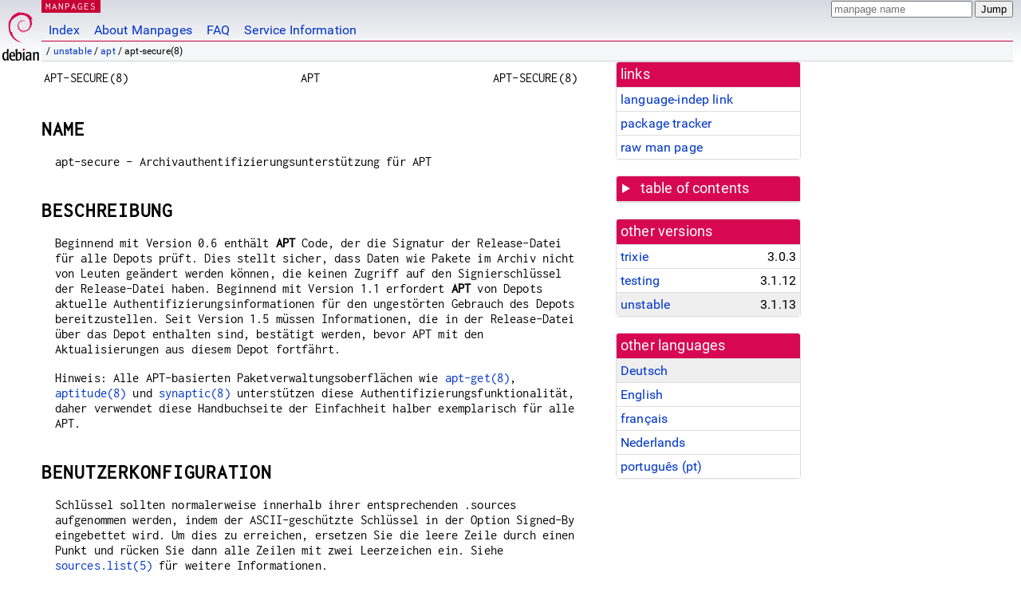

--- FILE ---
content_type: text/html; charset=utf-8
request_url: https://manpages.debian.org/unstable/apt/apt-secure.8.de.html
body_size: 9566
content:
<!DOCTYPE html>
<html lang="de">
<head>
<meta charset="UTF-8">
<meta name="viewport" content="width=device-width, initial-scale=1.0">
<title>apt-secure(8) — apt — Debian unstable — Debian Manpages</title>
<style type="text/css">
@font-face {
  font-family: 'Inconsolata';
  src: local('Inconsolata'), url(/Inconsolata.woff2) format('woff2'), url(/Inconsolata.woff) format('woff');
  font-display: swap;
}

@font-face {
  font-family: 'Roboto';
  font-style: normal;
  font-weight: 400;
  src: local('Roboto'), local('Roboto Regular'), local('Roboto-Regular'), url(/Roboto-Regular.woff2) format('woff2'), url(/Roboto-Regular.woff) format('woff');
  font-display: swap;
}

body {
	color: #000;
	background-color: white;
	background-image: linear-gradient(to bottom, #d7d9e2, #fff 70px);
	background-position: 0 0;
	background-repeat: repeat-x;
	font-family: sans-serif;
	font-size: 100%;
	line-height: 1.2;
	letter-spacing: 0.15px;
	margin: 0;
	padding: 0;
}

body > div#header {
	padding: 0 10px 0 52px;
}

#logo {
	position: absolute;
	top: 0;
	left: 0;
	border-left: 1px solid transparent;
	border-right: 1px solid transparent;
	border-bottom: 1px solid transparent;
	width: 50px;
	height: 5.07em;
	min-height: 65px;
}

#logo a {
	display: block;
	height: 100%;
}

#logo img {
	margin-top: 5px;
	position: absolute;
	bottom: 0.3em;
	overflow: auto;
	border: 0;
}

p.section {
	margin: 0;
	padding: 0 5px 0 5px;
	font-size: 13px;
	line-height: 16px;
	color: white;
	letter-spacing: 0.08em;
	position: absolute;
	top: 0px;
	left: 52px;
	background-color: #c70036;
}

p.section a {
	color: white;
	text-decoration: none;
}

.hidecss {
	display: none;
}

#searchbox {
	text-align:left;
	line-height: 1;
	margin: 0 10px 0 0.5em;
	padding: 1px 0 1px 0;
	position: absolute;
	top: 0;
	right: 0;
	font-size: .75em;
}

#navbar {
	border-bottom: 1px solid #c70036;
}

#navbar ul {
	margin: 0;
	padding: 0;
	overflow: hidden;
}

#navbar li {
	list-style: none;
	float: left;
}

#navbar a {
	display: block;
	padding: 1.75em .5em .25em .5em;
	color: #0035c7;
	text-decoration: none;
	border-left: 1px solid transparent;
	border-right: 1px solid transparent;
}

#navbar a:hover
, #navbar a:visited:hover {
	background-color: #f5f6f7;
	border-left: 1px solid  #d2d3d7;
	border-right: 1px solid #d2d3d7;
	text-decoration: underline;
}

a:link {
	color: #0035c7;
}

a:visited {
	color: #54638c;
}

#breadcrumbs {
	line-height: 2;
	min-height: 20px;
	margin: 0;
	padding: 0;
	font-size: 0.75em;
	background-color: #f5f6f7;
	border-bottom: 1px solid #d2d3d7;
}

#breadcrumbs:before {
	margin-left: 0.5em;
	margin-right: 0.5em;
}

#content {
    margin: 0 10px 0 52px;
    display: flex;
    flex-direction: row;
    word-wrap: break-word;
}

.paneljump {
    background-color: #d70751;
    padding: 0.5em;
    border-radius: 3px;
    margin-right: .5em;
    display: none;
}

.paneljump a,
.paneljump a:visited,
.paneljump a:hover,
.paneljump a:focus {
    color: white;
}

@media all and (max-width: 800px) {
    #content {
	flex-direction: column;
	margin: 0.5em;
    }
    .paneljump {
	display: block;
    }
}

.panels {
    display: block;
    order: 2;
}

.maincontent {
    width: 100%;
    max-width: 80ch;
    order: 1;
}

.mandoc {
    font-family: monospace;
    font-size: 1.04rem;
}

.mandoc pre {
    white-space: pre-wrap;
}

body > div#footer {
	border: 1px solid #dfdfe0;
	border-left: 0;
	border-right: 0;
	background-color: #f5f6f7;
	padding: 1em;
	margin: 1em 10px 0 52px;
	font-size: 0.75em;
	line-height: 1.5em;
}

hr {
	border-top: 1px solid #d2d3d7;
	border-bottom: 1px solid white;
	border-left: 0;
	border-right: 0;
	margin: 1.4375em 0 1.5em 0;
	height: 0;
	background-color: #bbb;
}

#content p {
    padding-left: 1em;
}

 

a, a:hover, a:focus, a:visited {
    color: #0530D7;
    text-decoration: none;
}

 
.panel {
  padding: 15px;
  margin-bottom: 20px;
  background-color: #ffffff;
  border: 1px solid #dddddd;
  border-radius: 4px;
  -webkit-box-shadow: 0 1px 1px rgba(0, 0, 0, 0.05);
          box-shadow: 0 1px 1px rgba(0, 0, 0, 0.05);
}

.panel-heading, .panel details {
  margin: -15px -15px 0px;
  background-color: #d70751;
  border-bottom: 1px solid #dddddd;
  border-top-right-radius: 3px;
  border-top-left-radius: 3px;
}

.panel-heading, .panel summary {
  padding: 5px 5px;
  font-size: 17.5px;
  font-weight: 500;
  color: #ffffff;
  outline-style: none;
}

.panel summary {
    padding-left: 7px;
}

summary, details {
    display: block;
}

.panel details ul {
  margin: 0;
}

.panel-footer {
  padding: 5px 5px;
  margin: 15px -15px -15px;
  background-color: #f5f5f5;
  border-top: 1px solid #dddddd;
  border-bottom-right-radius: 3px;
  border-bottom-left-radius: 3px;
}
.panel-info {
  border-color: #bce8f1;
}

.panel-info .panel-heading {
  color: #3a87ad;
  background-color: #d9edf7;
  border-color: #bce8f1;
}


.list-group {
  padding-left: 0;
  margin-bottom: 20px;
  background-color: #ffffff;
}

.list-group-item {
  position: relative;
  display: block;
  padding: 5px 5px 5px 5px;
  margin-bottom: -1px;
  border: 1px solid #dddddd;
}

.list-group-item > .list-item-key {
  min-width: 27%;
  display: inline-block;
}
.list-group-item > .list-item-key.versions-repository {
  min-width: 40%;
}
.list-group-item > .list-item-key.versioned-links-version {
  min-width: 40%
}


.versioned-links-icon {
  margin-right: 2px;
}
.versioned-links-icon a {
  color: black;
}
.versioned-links-icon a:hover {
  color: blue;
}
.versioned-links-icon-inactive {
  opacity: 0.5;
}

.list-group-item:first-child {
  border-top-right-radius: 4px;
  border-top-left-radius: 4px;
}

.list-group-item:last-child {
  margin-bottom: 0;
  border-bottom-right-radius: 4px;
  border-bottom-left-radius: 4px;
}

.list-group-item-heading {
  margin-top: 0;
  margin-bottom: 5px;
}

.list-group-item-text {
  margin-bottom: 0;
  line-height: 1.3;
}

.list-group-item:hover {
  background-color: #f5f5f5;
}

.list-group-item.active a {
  z-index: 2;
}

.list-group-item.active {
  background-color: #efefef;
}

.list-group-flush {
  margin: 15px -15px -15px;
}
.panel .list-group-flush {
  margin-top: -1px;
}

.list-group-flush .list-group-item {
  border-width: 1px 0;
}

.list-group-flush .list-group-item:first-child {
  border-top-right-radius: 0;
  border-top-left-radius: 0;
}

.list-group-flush .list-group-item:last-child {
  border-bottom: 0;
}

 

.panel {
float: right;
clear: right;
min-width: 200px;
}

.toc {
     
    width: 200px;
}

.toc li {
    font-size: 98%;
    letter-spacing: 0.02em;
    display: flex;
}

.otherversions {
     
    width: 200px;
}

.otherversions li,
.otherlangs li {
    display: flex;
}

.otherversions a,
.otherlangs a {
    flex-shrink: 0;
}

.pkgversion,
.pkgname,
.toc a {
    text-overflow: ellipsis;
    overflow: hidden;
    white-space: nowrap;
}

.pkgversion,
.pkgname {
    margin-left: auto;
    padding-left: 1em;
}

 

.mandoc {
     
    overflow: hidden;
    margin-top: .5em;
    margin-right: 45px;
}
table.head, table.foot {
    width: 100%;
}
.head-vol {
    text-align: center;
}
.head-rtitle {
    text-align: right;
}

 
.spacer, .Pp {
    min-height: 1em;
}

pre {
    margin-left: 2em;
}

.anchor {
    margin-left: .25em;
    visibility: hidden;
}

h1:hover .anchor,
h2:hover .anchor,
h3:hover .anchor,
h4:hover .anchor,
h5:hover .anchor,
h6:hover .anchor {
    visibility: visible;
}

h1, h2, h3, h4, h5, h6 {
    letter-spacing: .07em;
    margin-top: 1.5em;
    margin-bottom: .35em;
}

h1 {
    font-size: 150%;
}

h2 {
    font-size: 125%;
}

@media print {
    #header, #footer, .panel, .anchor, .paneljump {
	display: none;
    }
    #content {
	margin: 0;
    }
    .mandoc {
	margin: 0;
    }
}

 
 

.Bd { }
.Bd-indent {	margin-left: 3.8em; }

.Bl-bullet {	list-style-type: disc;
		padding-left: 1em; }
.Bl-bullet > li { }
.Bl-dash {	list-style-type: none;
		padding-left: 0em; }
.Bl-dash > li:before {
		content: "\2014  "; }
.Bl-item {	list-style-type: none;
		padding-left: 0em; }
.Bl-item > li { }
.Bl-compact > li {
		margin-top: 0em; }

.Bl-enum {	padding-left: 2em; }
.Bl-enum > li { }
.Bl-compact > li {
		margin-top: 0em; }

.Bl-diag { }
.Bl-diag > dt {
		font-style: normal;
		font-weight: bold; }
.Bl-diag > dd {
		margin-left: 0em; }
.Bl-hang { }
.Bl-hang > dt { }
.Bl-hang > dd {
		margin-left: 5.5em; }
.Bl-inset { }
.Bl-inset > dt { }
.Bl-inset > dd {
		margin-left: 0em; }
.Bl-ohang { }
.Bl-ohang > dt { }
.Bl-ohang > dd {
		margin-left: 0em; }
.Bl-tag {	margin-left: 5.5em; }
.Bl-tag > dt {
		float: left;
		margin-top: 0em;
		margin-left: -5.5em;
		padding-right: 1.2em;
		vertical-align: top; }
.Bl-tag > dd {
		clear: both;
		width: 100%;
		margin-top: 0em;
		margin-left: 0em;
		vertical-align: top;
		overflow: auto; }
.Bl-compact > dt {
		margin-top: 0em; }

.Bl-column { }
.Bl-column > tbody > tr { }
.Bl-column > tbody > tr > td {
		margin-top: 1em; }
.Bl-compact > tbody > tr > td {
		margin-top: 0em; }

.Rs {		font-style: normal;
		font-weight: normal; }
.RsA { }
.RsB {		font-style: italic;
		font-weight: normal; }
.RsC { }
.RsD { }
.RsI {		font-style: italic;
		font-weight: normal; }
.RsJ {		font-style: italic;
		font-weight: normal; }
.RsN { }
.RsO { }
.RsP { }
.RsQ { }
.RsR { }
.RsT {		text-decoration: underline; }
.RsU { }
.RsV { }

.eqn { }
.tbl { }

.HP {		margin-left: 3.8em;
		text-indent: -3.8em; }

 

table.Nm { }
code.Nm {	font-style: normal;
		font-weight: bold;
		font-family: inherit; }
.Fl {		font-style: normal;
		font-weight: bold;
		font-family: inherit; }
.Cm {		font-style: normal;
		font-weight: bold;
		font-family: inherit; }
.Ar {		font-style: italic;
		font-weight: normal; }
.Op {		display: inline; }
.Ic {		font-style: normal;
		font-weight: bold;
		font-family: inherit; }
.Ev {		font-style: normal;
		font-weight: normal;
		font-family: monospace; }
.Pa {		font-style: italic;
		font-weight: normal; }

 

.Lb { }
code.In {	font-style: normal;
		font-weight: bold;
		font-family: inherit; }
a.In { }
.Fd {		font-style: normal;
		font-weight: bold;
		font-family: inherit; }
.Ft {		font-style: italic;
		font-weight: normal; }
.Fn {		font-style: normal;
		font-weight: bold;
		font-family: inherit; }
.Fa {		font-style: italic;
		font-weight: normal; }
.Vt {		font-style: italic;
		font-weight: normal; }
.Va {		font-style: italic;
		font-weight: normal; }
.Dv {		font-style: normal;
		font-weight: normal;
		font-family: monospace; }
.Er {		font-style: normal;
		font-weight: normal;
		font-family: monospace; }

 

.An { }
.Lk { }
.Mt { }
.Cd {		font-style: normal;
		font-weight: bold;
		font-family: inherit; }
.Ad {		font-style: italic;
		font-weight: normal; }
.Ms {		font-style: normal;
		font-weight: bold; }
.St { }
.Ux { }

 

.Bf {		display: inline; }
.No {		font-style: normal;
		font-weight: normal; }
.Em {		font-style: italic;
		font-weight: normal; }
.Sy {		font-style: normal;
		font-weight: bold; }
.Li {		font-style: normal;
		font-weight: normal;
		font-family: monospace; }
body {
  font-family: 'Roboto', sans-serif;
}

.mandoc, .mandoc pre, .mandoc code, p.section {
  font-family: 'Inconsolata', monospace;
}

</style>
<link rel="search" title="Debian manpages" type="application/opensearchdescription+xml" href="/opensearch.xml">
<link rel="alternate" href="/unstable/apt/apt-secure.8.de.html" hreflang="de">
<link rel="alternate" href="/unstable/apt/apt-secure.8.en.html" hreflang="en">
<link rel="alternate" href="/unstable/apt/apt-secure.8.fr.html" hreflang="fr">
<link rel="alternate" href="/unstable/apt/apt-secure.8.nl.html" hreflang="nl">
<link rel="alternate" href="/unstable/apt/apt-secure.8.pt.html" hreflang="pt">
</head>
<body>
<div id="header">
   <div id="upperheader">
   <div id="logo">
  <a href="https://www.debian.org/" title="Debian Home"><img src="/openlogo-50.svg" alt="Debian" width="50" height="61"></a>
  </div>
  <p class="section"><a href="/">MANPAGES</a></p>
  <div id="searchbox">
    <form action="https://dyn.manpages.debian.org/jump" method="get">
      <input type="hidden" name="suite" value="unstable">
      <input type="hidden" name="binarypkg" value="apt">
      <input type="hidden" name="section" value="8">
      <input type="hidden" name="language" value="de">
      <input type="text" name="q" placeholder="manpage name" required>
      <input type="submit" value="Jump">
    </form>
  </div>
 </div>
<div id="navbar">
<p class="hidecss"><a href="#content">Skip Quicknav</a></p>
<ul>
   <li><a href="/">Index</a></li>
   <li><a href="/about.html">About Manpages</a></li>
   <li><a href="/faq.html">FAQ</a></li>
   <li><a href="https://wiki.debian.org/manpages.debian.org">Service Information</a></li>
</ul>
</div>
   <p id="breadcrumbs">&nbsp;
     
     &#x2F; <a href="/contents-unstable.html">unstable</a>
     
     
     
     &#x2F; <a href="/unstable/apt/index.html">apt</a>
     
     
     
     &#x2F; apt-secure(8)
     
     </p>
</div>
<div id="content">


<div class="panels" id="panels">
<div class="panel" role="complementary">
<div class="panel-heading" role="heading">
links
</div>
<div class="panel-body">
<ul class="list-group list-group-flush">
<li class="list-group-item">
<a href="/unstable/apt/apt-secure.8">language-indep link</a>
</li>
<li class="list-group-item">
<a href="https://tracker.debian.org/pkg/apt">package tracker</a>
</li>
<li class="list-group-item">
<a href="/unstable/apt/apt-secure.8.de.gz">raw man page</a>
</li>
</ul>
</div>
</div>

<div class="panel toc" role="complementary" style="padding-bottom: 0">
<details>
<summary>
table of contents
</summary>
<div class="panel-body">
<ul class="list-group list-group-flush">

<li class="list-group-item">
  <a class="toclink" href="#NAME" title="NAME">NAME</a>
</li>

<li class="list-group-item">
  <a class="toclink" href="#BESCHREIBUNG" title="BESCHREIBUNG">BESCHREIBUNG</a>
</li>

<li class="list-group-item">
  <a class="toclink" href="#BENUTZERKONFIGURATION" title="BENUTZERKONFIGURATION">BENUTZERKONFIGURATION</a>
</li>

<li class="list-group-item">
  <a class="toclink" href="#NICHT_SIGNIERTE_DEPOTS" title="NICHT SIGNIERTE DEPOTS">NICHT SIGNIERTE DEPOTS</a>
</li>

<li class="list-group-item">
  <a class="toclink" href="#SIGNIERTE_DEPOTS" title="SIGNIERTE DEPOTS">SIGNIERTE DEPOTS</a>
</li>

<li class="list-group-item">
  <a class="toclink" href="#INFORMATIONS%C3%84NDERUNGEN" title="INFORMATIONSÄNDERUNGEN">INFORMATIONSÄNDERUNGEN</a>
</li>

<li class="list-group-item">
  <a class="toclink" href="#DEPOTKONFIGURATION" title="DEPOTKONFIGURATION">DEPOTKONFIGURATION</a>
</li>

<li class="list-group-item">
  <a class="toclink" href="#SIEHE_AUCH" title="SIEHE AUCH">SIEHE AUCH</a>
</li>

<li class="list-group-item">
  <a class="toclink" href="#FEHLER" title="FEHLER">FEHLER</a>
</li>

<li class="list-group-item">
  <a class="toclink" href="#AUTOR" title="AUTOR">AUTOR</a>
</li>

<li class="list-group-item">
  <a class="toclink" href="#AUTOREN_DER_HANDBUCHSEITE" title="AUTOREN DER HANDBUCHSEITE">AUTOREN DER HANDBUCHSEITE</a>
</li>

<li class="list-group-item">
  <a class="toclink" href="#%C3%9CBERSETZUNG" title="ÜBERSETZUNG">ÜBERSETZUNG</a>
</li>

<li class="list-group-item">
  <a class="toclink" href="#AUTOREN" title="AUTOREN">AUTOREN</a>
</li>

<li class="list-group-item">
  <a class="toclink" href="#FU%C3%9FNOTEN" title="FUßNOTEN">FUßNOTEN</a>
</li>

</ul>
</div>
</details>
</div>

<div class="panel otherversions" role="complementary">
<div class="panel-heading" role="heading">
other versions
</div>
<div class="panel-body">
<ul class="list-group list-group-flush">

<li class="list-group-item">
<a href="/trixie/apt/apt-secure.8.de.html">trixie</a> <span class="pkgversion" title="3.0.3">3.0.3</span>
</li>

<li class="list-group-item">
<a href="/testing/apt/apt-secure.8.de.html">testing</a> <span class="pkgversion" title="3.1.12">3.1.12</span>
</li>

<li class="list-group-item active">
<a href="/unstable/apt/apt-secure.8.de.html">unstable</a> <span class="pkgversion" title="3.1.13">3.1.13</span>
</li>

</ul>
</div>
</div>


<div class="panel otherlangs" role="complementary">
<div class="panel-heading" role="heading">
other languages
</div>
<div class="panel-body">
<ul class="list-group list-group-flush">

<li class="list-group-item active">
<a href="/unstable/apt/apt-secure.8.de.html" title="German (de)">Deutsch</a>

</li>

<li class="list-group-item">
<a href="/unstable/apt/apt-secure.8.en.html" title="English (en)">English</a>

</li>

<li class="list-group-item">
<a href="/unstable/apt/apt-secure.8.fr.html" title="French (fr)">français</a>

</li>

<li class="list-group-item">
<a href="/unstable/apt/apt-secure.8.nl.html" title="Dutch (nl)">Nederlands</a>

</li>

<li class="list-group-item">
<a href="/unstable/apt/apt-secure.8.pt.html" title="Portuguese (pt)">português (pt)</a>

</li>

</ul>
</div>
</div>





</div>

<div class="maincontent">
<p class="paneljump"><a href="#panels">Scroll to navigation</a></p>
<div class="mandoc">
<table class="head">
  <tbody><tr>
    <td class="head-ltitle">APT-SECURE(8)</td>
    <td class="head-vol">APT</td>
    <td class="head-rtitle">APT-SECURE(8)</td>
  </tr>
</tbody></table>
<div class="manual-text">
<section class="Sh">
<h1 class="Sh" id="NAME">NAME<a class="anchor" href="#NAME">¶</a></h1>
<p class="Pp">apt-secure - Archivauthentifizierungsunterstützung
    für APT</p>
</section>
<section class="Sh">
<h1 class="Sh" id="BESCHREIBUNG">BESCHREIBUNG<a class="anchor" href="#BESCHREIBUNG">¶</a></h1>
<p class="Pp">Beginnend mit Version 0.6 enthält <b>APT</b> Code, der die
    Signatur der Release-Datei für alle Depots prüft. Dies stellt
    sicher, dass Daten wie Pakete im Archiv nicht von Leuten geändert
    werden können, die keinen Zugriff auf den Signierschlüssel der
    Release-Datei haben. Beginnend mit Version 1.1 erfordert <b>APT</b> von
    Depots aktuelle Authentifizierungsinformationen für den
    ungestörten Gebrauch des Depots bereitzustellen. Seit Version 1.5
    müssen Informationen, die in der Release-Datei über das Depot
    enthalten sind, bestätigt werden, bevor APT mit den Aktualisierungen
    aus diesem Depot fortfährt.</p>
<p class="Pp">Hinweis: Alle APT-basierten Paketverwaltungsoberflächen wie
    <a href="/unstable/apt/apt-get.8.de.html">apt-get(8)</a>, <a href="/unstable/aptitude/aptitude.8.de.html">aptitude(8)</a> und <a href="/unstable/synaptic/synaptic.8.en.html">synaptic(8)</a>
    unterstützen diese Authentifizierungsfunktionalität, daher
    verwendet diese Handbuchseite der Einfachheit halber exemplarisch für
    alle APT.</p>
</section>
<section class="Sh">
<h1 class="Sh" id="BENUTZERKONFIGURATION">BENUTZERKONFIGURATION<a class="anchor" href="#BENUTZERKONFIGURATION">¶</a></h1>
<p class="Pp">Schlüssel sollten normalerweise innerhalb ihrer
    entsprechenden .sources aufgenommen werden, indem der
    ASCII-geschützte Schlüssel in der Option Signed-By eingebettet
    wird. Um dies zu erreichen, ersetzen Sie die leere Zeile durch einen Punkt
    und rücken Sie dann alle Zeilen mit zwei Leerzeichen ein. Siehe
    <a href="/unstable/apt/sources.list.5.de.html">sources.list(5)</a> für weitere Informationen.</p>
<p class="Pp">Alternativ können Schlüssel in /etc/apt/keyrings
    für lokale Schlüssel oder /usr/share/keyrings für von
    Paketen verwaltete Schlüssel abgelegt werden, und dann durch die
    Option Signed-By: /etc/apt/keyrings/example-archive-keyring.asc in einer
    Datei .sources oder mittels deb
    [signed-by=/etc/apt/keyrings/example-archive-keyring.asc] ... im veralteten
    .list-Format referenziert werden. Dies ist für APT-Versionen vor 2.4
    nützlich, die keine eingebetteten Schlüssel
    unterstützen. ASCII-geschützte Schlüssel müssen
    eine Erweiterung .asc und ungeschützte Schlüssel eine
    Erweiterung .gpg habe.</p>
<p class="Pp">Um für APT geeignete Schlüssel mittels GnuPG zu
    erstellen, müssen Sie den Befehl <b>gpg --export-options
    export-minimal [--armor] --export</b> verwenden. Ältere
    Lösungen unter Nutzung von <b>--keyring file --import</b>
    funktionieren mit neuren GnuPG-Versionen nicht mehr, da diese ein neues
    internes Format (»GPG-Schlüsselbox-Datenbank«)
    verwenden.</p>
<p class="Pp">Beachten Sie, dass eine Standardinstallation bereits alle
    Schlüssel zum sicheren Beschaffen von Paketen aus den Standarddepots
    enthält, daher ist das Verwalten von Schlüsseln nur
    nötig, wenn Drittanbieterdepots hinzugefügt werden. Das Paket
    <b>extrepo</b> kann zum leichten Verwalten mehrerer externer Depots verwandt
    werden.</p>
</section>
<section class="Sh">
<h1 class="Sh" id="NICHT_SIGNIERTE_DEPOTS">NICHT SIGNIERTE DEPOTS<a class="anchor" href="#NICHT_SIGNIERTE_DEPOTS">¶</a></h1>
<p class="Pp">Falls ein Archiv eine nicht signierte oder überhaupt keine
    Release-Datei hat, werden alle aktuellen APT-Versionen das Herunterladen von
    Daten von dort standardmäßig in <b>update</b>-Aktionen
    verweigern. Sogar wenn Oberflächen wie <a href="/unstable/apt/apt-get.8.de.html">apt-get(8)</a> zum
    Herunterladen gezwungen werden, wird eine explizite Bestätigung
    benötigt, falls eine Installationsanfrage ein Paket aus einem
    derartigen nicht authentifizierten Archiv enthält.</p>
<p class="Pp">Sie können erzwingen, dass alle APT-Clients nur Warnungen
    ausgeben, indem Sie die Konfigurationsoption
    <b>Acquire::AllowInsecureRepositories</b> auf true setzen. Über die
    <a href="/unstable/apt/sources.list.5.de.html">sources.list(5)</a>-Option allow-insecure=yes kann auch erlaubt werden,
    dass individuelle Depots unsicher sind. Beachten Sie, dass von unsicheren
    Depots eindringlich abgeraten wird und alle Optionen, die APT zwingen, sie
    weiterhin zu unterstützen, irgendwann entfernt werden. Benutzern
    steht auch die Option <b>Trusted</b> zur Verfügung, um sogar
    Warnungen auszuschalten, seien Sie sich aber sicher, dass Sie die in
    <a href="/unstable/apt/sources.list.5.de.html">sources.list(5)</a> erklärten Konsequenzen verstanden haben.</p>
<p class="Pp">Ein Depot, das vorher authentifiziert war, diesen Status jedoch
    bei einer <b>update</b>-Aktion verlieren würde, gibt auf allen
    APT-Clients, ungeachtet der Option, die die Verwendung unsicherer Depots
    erlaubt oder verbietet, einen Fehler aus. Der Fehler kann durch
    zusätzliches Setzen von
    <b>Acquire::AllowDowngradeToInsecureRepositories</b> auf true oder
    für individuelle Depots mit der <a href="/unstable/apt/sources.list.5.de.html">sources.list(5)</a>-Option
    allow-downgrade-to-insecure=yes übergangen werden.</p>
</section>
<section class="Sh">
<h1 class="Sh" id="SIGNIERTE_DEPOTS">SIGNIERTE DEPOTS<a class="anchor" href="#SIGNIERTE_DEPOTS">¶</a></h1>
<p class="Pp">Eine Kette des Vertrauens von einem APT-Archiv zum Endanwender
    wird durch verschiedene Schritte erreicht. <b>apt-secure</b> ist der letzte
    Schritt in dieser Kette. Einem Archiv zu vertrauen bedeutet nicht, dass Sie
    vertrauen, dass das Paket keinen schadhaften Code enthält, aber es
    bedeutet, dass Sie dem Archivbetreuer vertrauen. Der Archivbetreuer ist
    dafür verantwortlich, dass er die Korrektheit der Integrität
    des Archivs aufrechterhält.</p>
<p class="Pp">apt-secure überprüft keine Signaturen auf einer
    Stufe der Pakete. Falls Sie ein Werkzeug benötigen, das dies tut,
    sollten Sie einen Blick auf <b>debsig-verify</b> und <b>debsign</b> werfen
    (bereitgestellt von den Paketen debsig-verify beziehungsweise
  devscripts).</p>
<p class="Pp">Die Kette des Vertrauens in Debian beginnt (z.B.), wenn ein
    Betreuer ein neues Paket oder eine neue Version eines Pakets in das
    Debian-Archiv hochlädt. Damit es in Kraft tritt muss dieses Hochladen
    mit einem Schlüssel signiert werden, der sich in einem der
    Schlüsselbunde der Debian-Betreuer befindet (verfügbar im
    Paket »debian-keyring«). Betreuerschlüssel werden von
    anderen Betreuern gemäß vorbestimmter Regeln signiert, um die
    Identität des Schlüsselinhabers sicherzustellen.
    Ähnliche Abläufe existieren in allen Debian-basierten
    Distributionen.</p>
<p class="Pp">Sobald das hochgeladene Paket überprüft und dem
    Archiv hinzugefügt wurde, wird die Betreuersignatur entfernt,
    Prüfsummen des Pakets werden berechnet und in die Datei Packages
    abgelegt. Die Prüfsummen aller Packages-Dateien werden berechnet und
    in der Release-Datei abgelegt. Dann wird die Release-Datei durch den
    Archivschlüssel für diese Debian-Veröffentlichung
    signiert und zusammen mit den Paketen und Packages-Dateien auf
    Debian-Spiegel verteilt. Die Schlüssel sind im
    Debian-Archivschlüsselbund im Paket debian-archive-keyring
    verfügbar.</p>
<p class="Pp">Endanwender können die Signatur der Release-Datei
    prüfen, die Prüfsumme eines Paketes daraus entpacken und mit
    der Prüfsumme des Pakets vergleichen, das sie manuell heruntergeladen
    haben – oder sich darauf verlassen, dass APT dies automatisch
  tut.</p>
<p class="Pp">Beachten Sie, dass sich dies vom Prüfen gvonn Signaturen
    auf Paketbasis unterscheidet. Es wurde entworfen, um zwei mögliche
    Angriffe zu verhindern:</p>
<p class="Pp"></p>
<div class="Bd-indent">•»Man-in-the-middle«-Netzwerkangriffe.
  Ohne Signaturprüfung kann ein schädlicher Mittelsmann sich
  selbst in das Herunterladen von Paketen einbringen und Schadsoftware
  bereitstellen. Dies kann entweder durch Steuerung eines Netzwerkelements
  (Router, Switch, usw.) oder durch Umleiten des Netzverkehrs zu einem
  bösartigen Server (durch ARP- oder DNS-Manipulationsangriffe)
  erfolgen.</div>
<p class="Pp"></p>
<div class="Bd-indent">•Spiegelnetzwerk-Gefährdung. Ohne
  Signaturprüfung kann ein schädlicher Mittelsmann einen
  Spiegelserver kompromittieren und die Dateien darauf verändern, um
  schädliche Software an alle Benutzer zu verbreiten, die Pakete von
  diesem Rechner herunterladen.</div>
<p class="Pp">Es schützt jedoch nicht gegen eine Kompromittierung des
    Hauptservers selbst (der die Pakete signiert) oder gegen eine
    Kompromittierung des Schlüssels, der zum Signieren der
    Release-Dateien benutzt wird. In jedem Fall kann dieser Mechanismus eine
    paketbasierte Signatur ergänzen.</p>
</section>
<section class="Sh">
<h1 class="Sh" id="INFORMATIONSÄNDERUNGEN">INFORMATIONSÄNDERUNGEN<a class="anchor" href="#INFORMATIONS%C3%84NDERUNGEN">¶</a></h1>
<p class="Pp">Eine Release-Datei enthält neben der Prüfsumme
    für die Dateien in dem Depot auch allgemeine Informationen
    über das Depot wie die Herkunft, den Codenamen oder die
    Versionsnummer der Veröffentlichung.</p>
<p class="Pp">Diese Informationen werden an verschiedenen Stellen angezeigt,
    daher sollte ein Depot-Besitzer immer die Richtigkeit sicherstellen
    können. Desweiteren kann weitere Benutzerkonfiguration wie
    <a href="/unstable/apt/apt_preferences.5.de.html">apt_preferences(5)</a> kann von diesen Informationen abhängen und
    sie benutzen. Seit Version 1.5 muss der Benutzer daher Änderungen
    explizit bestätigen, um erkennen zu lassen, dass er ausreichend
    darauf vorbereitet ist, z.B. auf das neue Major Release der Distribution,
    das im Depot ausgeliefert wird (z.B. durch den Codenamen angegeben).</p>
</section>
<section class="Sh">
<h1 class="Sh" id="DEPOTKONFIGURATION">DEPOTKONFIGURATION<a class="anchor" href="#DEPOTKONFIGURATION">¶</a></h1>
<p class="Pp">Wenn Sie Archivsignaturen in einem von Ihnen betreuten Archiv zur
    Verfügung stellen möchten, müssen Sie:</p>
<p class="Pp"></p>
<div class="Bd-indent">•<i>Eine Release-Datei der obersten Stufe
  erzeugen</i>, wenn sie nicht bereits existiert. Sie können dies
  erledigen, indem Sie <b>apt-ftparchive release</b> (aus apt-utils)
  ausführen.</div>
<p class="Pp"></p>
<div class="Bd-indent">•<i>Sie signieren</i>. Sie können dies tun,
  indem Sie <b>gpg --clearsign -o InRelease Release</b> und <b>gpg -abs -o
  Release.gpg Release</b> ausführen.</div>
<p class="Pp"></p>
<div class="Bd-indent">•<i>Den Schlüsselfingerabdruck
  veröffentlichen</i>, damit Ihre Benutzer wissen, welchen
  Schlüssel sie importieren müssen, um die Dateien im Archiv zu
  authentifizieren. Am besten liefern Sie Ihren Schlüssel in einem
  eigenen Paket aus, wie dies Debian mit debian-archive-keyring macht, um
  später automatisch Aktualisierungen und Schlüsselwechsel
  durchführen zu können.</div>
<p class="Pp"></p>
<div class="Bd-indent">•<i>Anweisungen geben, wie Ihr Archiv und Ihr
  Schlüssel hinzugefügt werden können</i>. Falls Ihre
  Benutzer Ihren Schlüssel nicht auf sichere Weise beschaffen
  können, ist die oben beschriebene Kette des Vertrauens unterbrochen.
  Wie Sie Benutzern helfen können, Ihren Schlüssel
  hinzuzufügen, hängt von Ihrem Archiv und Ihrer Zielgruppe ab und
  reicht von der Bereitstellung des Schlüsselrings als Teil eines anderen
  Archivs, das bei Ihren Benutzern bereits konfiguriert ist (wie den
  Standarddepots ihrer Distribution), bis hin zum Nutzen des
  Vertrauensnetzes.</div>
<p class="Pp">Immer wenn sich die Inhalte des Archivs ändern (neue Pakete
    hinzugefügt oder entfernt werden), muss der Archivbetreuer den zwei
    ersten der oben skizzierten Schritten folgen.</p>
</section>
<section class="Sh">
<h1 class="Sh" id="SIEHE_AUCH">SIEHE AUCH<a class="anchor" href="#SIEHE_AUCH">¶</a></h1>
<p class="Pp"><a href="/unstable/apt/apt.conf.5.de.html">apt.conf(5)</a>, <a href="/unstable/apt/apt-get.8.de.html">apt-get(8)</a>, <a href="/unstable/apt/sources.list.5.de.html">sources.list(5)</a>,
    <a href="/unstable/apt-utils/apt-ftparchive.1.de.html">apt-ftparchive(1)</a>, <a href="/unstable/devscripts/debsign.1.de.html">debsign(1)</a>, <a href="/unstable/debsig-verify/debsig-verify.1.en.html">debsig-verify(1)</a>,
    <a href="/unstable/gpg/gpg.1.en.html">gpg(1)</a></p>
<p class="Pp">Um weitere Hintergrundinformationen zu erhalten, können Sie
    das Kapitel <b>Die Infrastruktur für Sicherheit in Debian</b>[1] des
    Handbuchs »Anleitung zum Absichern von Debian« (auch im Paket
    harden-doc verfügbar) und das <b>Strong Distribution HOWTO</b>[2] von
    V. Alex Brennen lesen.</p>
</section>
<section class="Sh">
<h1 class="Sh" id="FEHLER">FEHLER<a class="anchor" href="#FEHLER">¶</a></h1>
<p class="Pp"><b>APT-Fehlerseite</b>[3]. Wenn Sie einen Fehler in APT berichten
    möchten, lesen Sie bitte /usr/share/doc/debian/bug-reporting.txt oder
    den <a href="/unstable/reportbug/reportbug.1.en.html">reportbug(1)</a>-Befehl. Verfassen Sie Fehlerberichte bitte auf
    Englisch.</p>
</section>
<section class="Sh">
<h1 class="Sh" id="AUTOR">AUTOR<a class="anchor" href="#AUTOR">¶</a></h1>
<p class="Pp">APT wurde vom APT-Team geschrieben
    &lt;apt@packages.debian.org&gt;.</p>
</section>
<section class="Sh">
<h1 class="Sh" id="AUTOREN_DER_HANDBUCHSEITE">AUTOREN DER HANDBUCHSEITE<a class="anchor" href="#AUTOREN_DER_HANDBUCHSEITE">¶</a></h1>
<p class="Pp">Diese Handbuchseite basiert auf der Arbeit von Javier
    Fernández-Sanguino Peña, Isaac Jones, Colin Walters, Florian
    Weimer und Michael Vogt.</p>
</section>
<section class="Sh">
<h1 class="Sh" id="ÜBERSETZUNG">ÜBERSETZUNG<a class="anchor" href="#%C3%9CBERSETZUNG">¶</a></h1>
<p class="Pp">Die deutsche Übersetzung wurde 2009ff. von Chris Leick
    &lt;c.leick@vollbio.de&gt; sowie 2025 von Helge Kreutzmann
    &lt;debian@helgefjell.de&gt; in Zusammenarbeit mit dem deutschen l10n-Team
    von Debian &lt;debian-l10n-german@lists.debian.org&gt; angefertigt.</p>
<p class="Pp">Beachten Sie, dass diese Übersetzung Teile enthalten kann,
    die nicht übersetzt wurden. Dies ist so, damit kein Inhalt verloren
    geht, wenn die Übersetzung hinter dem Originalinhalt
    hinterherhängt.</p>
</section>
<section class="Sh">
<h1 class="Sh" id="AUTOREN">AUTOREN<a class="anchor" href="#AUTOREN">¶</a></h1>
<p class="Pp"><b>Jason Gunthorpe</b></p>
<div class="Bd-indent"></div>
<p class="Pp"><b>APT-Team</b></p>
<div class="Bd-indent"></div>
</section>
<section class="Sh">
<h1 class="Sh" id="FUßNOTEN">FUßNOTEN<a class="anchor" href="#FU%C3%9FNOTEN">¶</a></h1>
<dl class="Bl-tag">
  <dt> 1.</dt>
  <dd>Die Infrastruktur für Sicherheit in Debian</dd>
</dl>
<div class="Bd-indent"><a href="https://www.debian.org/doc/manuals/securing-debian-manual/ch07">https://www.debian.org/doc/manuals/securing-debian-manual/ch07</a></div>
<dl class="Bl-tag">
  <dt> 2.</dt>
  <dd>Strong Distribution HOWTO</dd>
</dl>
<div class="Bd-indent"><a href="http://www.cryptnet.net/fdp/crypto/strong_distro.html">http://www.cryptnet.net/fdp/crypto/strong_distro.html</a></div>
<dl class="Bl-tag">
  <dt> 3.</dt>
  <dd>APT-Fehlerseite</dd>
</dl>
<div class="Bd-indent"><a href="https://bugs.debian.org/src:apt">https://bugs.debian.org/src:apt</a></div>
</section>
</div>
<table class="foot">
  <tbody><tr>
    <td class="foot-date">23 November 2024</td>
    <td class="foot-os">APT 3.1.13</td>
  </tr>
</tbody></table>
</div>

</div>
</div>
<div id="footer">

<p><table>
<tr>
<td>
Source file:
</td>
<td>
apt-secure.8.de.gz (from <a href="http://snapshot.debian.org/package/apt/3.1.13/">apt 3.1.13</a>)
</td>
</tr>

<tr>
<td>
Source last updated:
</td>
<td>
2026-01-05T21:56:34Z
</td>
</tr>

<tr>
<td>
Converted to HTML:
</td>
<td>
2026-01-06T03:29:05Z
</td>
</tr>
</table></p>

<hr>
<div id="fineprint">
<p>debiman HEAD, see <a
href="https://github.com/Debian/debiman/">github.com/Debian/debiman</a>.
Found a problem? See the <a href="/faq.html">FAQ</a>.</p>
</div>
</div>

<script type="application/ld+json">
"{\"@context\":\"http://schema.org\",\"@type\":\"BreadcrumbList\",\"itemListElement\":[{\"@type\":\"ListItem\",\"position\":1,\"item\":{\"@type\":\"Thing\",\"@id\":\"/contents-unstable.html\",\"name\":\"unstable\"}},{\"@type\":\"ListItem\",\"position\":2,\"item\":{\"@type\":\"Thing\",\"@id\":\"/unstable/apt/index.html\",\"name\":\"apt\"}},{\"@type\":\"ListItem\",\"position\":3,\"item\":{\"@type\":\"Thing\",\"@id\":\"\",\"name\":\"apt-secure(8)\"}}]}"
</script>
